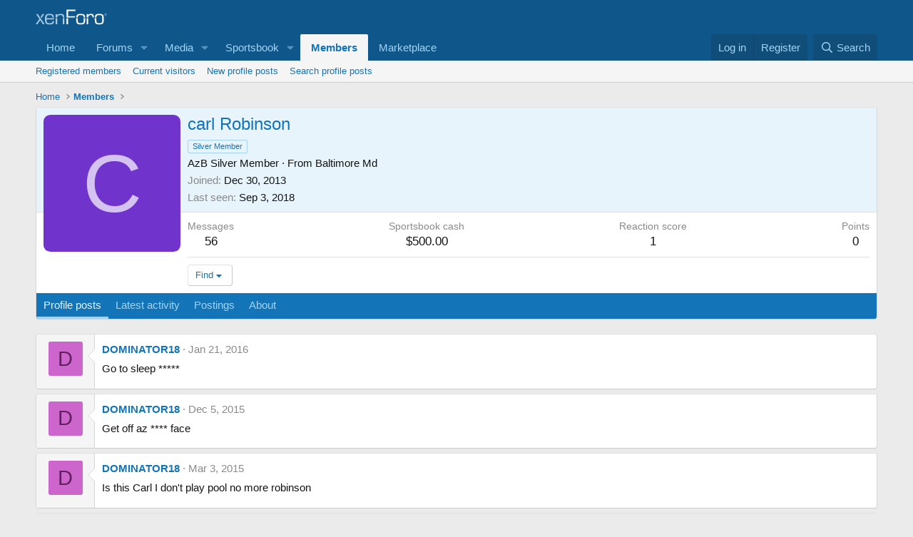

--- FILE ---
content_type: text/html; charset=utf-8
request_url: https://www.google.com/recaptcha/api2/aframe
body_size: 256
content:
<!DOCTYPE HTML><html><head><meta http-equiv="content-type" content="text/html; charset=UTF-8"></head><body><script nonce="In5YwaMdMQMtc_6aZGPDkg">/** Anti-fraud and anti-abuse applications only. See google.com/recaptcha */ try{var clients={'sodar':'https://pagead2.googlesyndication.com/pagead/sodar?'};window.addEventListener("message",function(a){try{if(a.source===window.parent){var b=JSON.parse(a.data);var c=clients[b['id']];if(c){var d=document.createElement('img');d.src=c+b['params']+'&rc='+(localStorage.getItem("rc::a")?sessionStorage.getItem("rc::b"):"");window.document.body.appendChild(d);sessionStorage.setItem("rc::e",parseInt(sessionStorage.getItem("rc::e")||0)+1);localStorage.setItem("rc::h",'1769220957957');}}}catch(b){}});window.parent.postMessage("_grecaptcha_ready", "*");}catch(b){}</script></body></html>